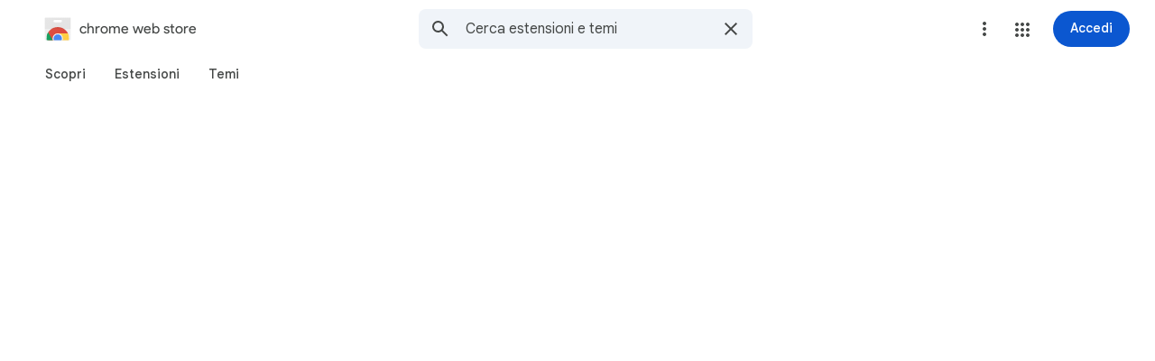

--- FILE ---
content_type: text/css; charset=UTF-8
request_url: https://www.gstatic.com/og/_/ss/k=og.qtm.xaa9DoYHOfE.L.W.O/m=qcwid,d_b_gm3,d_wi_gm3,d_lo_gm3/excm=qaaw,qadd,qaid,qein,qhaw,qhba,qhbr,qhch,qhga,qhid,qhin/d=1/ed=1/ct=zgms/rs=AA2YrTuU828GVrKPauzuvxVHkdTZvT50Zw
body_size: 2524
content:
.gb_Vc.gb_he:focus-visible{outline:1px solid #202124;border-radius:4px}.gb_2c .gb_Vc.gb_he:focus-visible{outline-color:#f1f3f4}.gb_Tc{display:inline-block;position:relative;overflow:hidden;top:2px;-webkit-user-select:none;user-select:none}.gb_de{max-width:100%}.gb_ee .gb_Tc{display:none}.gb_Kd .gb_Uc{line-height:normal;position:relative;padding-left:16px}.gb_rd.gb_sd .gb_Uc{padding-left:0}.gb_rd .gb_Uc{padding-left:12px}.gb_Vc{-webkit-box-align:center;-webkit-align-items:center;align-items:center;display:-webkit-box;display:-webkit-flex;display:flex;outline:none;text-decoration:none}.gb_Vc.gb_fe{direction:ltr}.gb_Vc.gb_fe .gb_Qd{padding-left:8px;padding-right:0}.gb_e .gb_Vc .gb_ge::before{background-image:url(https://www.gstatic.com/images/branding/googlelogo/svg/googlelogo_clr_74x24px.svg);background-repeat:no-repeat;background-position:center;background-size:contain;content:"";display:inline-block;height:24px;width:74px}.gb_Vc .gb_ge{height:24px;width:74px}.gb_Vc .gb_ge,.gb_Vc{vertical-align:middle}.gb_Vc .gb_ge{display:inline-block;outline:none}.gb_8a{display:inline-block;vertical-align:middle}.gb_Zc{border:none;display:block;visibility:hidden}img.gb_0c{border:0;vertical-align:middle}.gb_3a:not(.gb_H) .gb_Vc .gb_ge::before{background-image:url(https://www.gstatic.com/images/branding/googlelogo/svg/googlelogo_surface_dark_74x24px.svg)}.gb_2a:not(.gb_H) .gb_Vc .gb_ge::before{background-image:url(https://www.gstatic.com/images/branding/googlelogo/svg/googlelogo_on_surface_dark_74x24px.svg)}.gb_e.gb_bd .gb_Vc .gb_ge::before,.gb_e.gb_H .gb_Vc .gb_ge::before{background-image:url(https://www.gstatic.com/images/branding/googlelogo/svg/googlelogo_light_clr_74x24px.svg)}.gb_2a.gb_H .gb_Vc .gb_ge::before{background-image:url(https://www.gstatic.com/images/branding/googlelogo/svg/googlelogo_on_surface_light_74x24px.svg)}@media screen and (-ms-high-contrast:black-on-white){.gb_e .gb_2c .gb_Vc .gb_ge::before{background-image:url(https://www.gstatic.com/images/branding/googlelogo/svg/googlelogo_dark_clr_74x24px.svg)}}@media screen and (-ms-high-contrast:white-on-black){.gb_9d .gb_Vc .gb_ge::before{background-image:url(https://www.gstatic.com/images/branding/googlelogo/svg/googlelogo_light_clr_74x24px.svg)}}.gb_8a{background-repeat:no-repeat}.gb_Qd{display:block;font-family:"Product Sans",Arial,sans-serif;font-size:22px;line-height:48px;overflow:hidden;padding-left:8px;position:relative;text-overflow:ellipsis;top:-1.5px;vertical-align:middle}.gb_rd .gb_Qd{padding-left:4px}.gb_rd .gb_Qd.gb_ie{padding-left:0}.gb_0c.gb_ae{padding-right:4px}.gb_bd .gb_qd.gb_Qd{opacity:1}.gb_de:focus .gb_Qd{text-decoration:underline}.gb_je img.gb_0c{margin-bottom:4px}.gb_ke{display:none}.gb_R{border-radius:50%;bottom:2px;height:18px;position:absolute;right:0;width:18px}.gb_La{border-radius:50%;box-shadow:0px 1px 2px 0px rgba(60,64,67,0.3),0px 1px 3px 1px rgba(60,64,67,0.15);margin:2px}.gb_Ma{fill:#f9ab00}.gb_H .gb_Ma{fill:#fdd663}.gb_Na>.gb_Ma{fill:#d93025}.gb_H .gb_Na>.gb_Ma{fill:#f28b82}.gb_Na>.gb_Oa{fill:white}.gb_Oa,.gb_H .gb_Na>.gb_Oa{fill:#202124}.gb_Pa{-webkit-clip-path:path("M16 0C24.8366 0 32 7.16344 32 16C32 16.4964 31.9774 16.9875 31.9332 17.4723C30.5166 16.5411 28.8215 16 27 16C22.0294 16 18 20.0294 18 25C18 27.4671 18.9927 29.7024 20.6004 31.3282C19.1443 31.7653 17.5996 32 16 32C7.16344 32 0 24.8366 0 16C0 7.16344 7.16344 0 16 0Z");clip-path:path("M16 0C24.8366 0 32 7.16344 32 16C32 16.4964 31.9774 16.9875 31.9332 17.4723C30.5166 16.5411 28.8215 16 27 16C22.0294 16 18 20.0294 18 25C18 27.4671 18.9927 29.7024 20.6004 31.3282C19.1443 31.7653 17.5996 32 16 32C7.16344 32 0 24.8366 0 16C0 7.16344 7.16344 0 16 0Z")}.gb_B .gb_R{display:block}.gb_Qc{background:rgba(60,64,67,.9);border-radius:4px;color:#fff;font:500 12px "Roboto",arial,sans-serif;letter-spacing:.8px;line-height:16px;margin-top:4px;min-height:14px;padding:4px 8px;position:absolute;outline:1px solid transparent;-webkit-user-select:text;user-select:text;z-index:1000;-moz-osx-font-smoothing:grayscale;-webkit-font-smoothing:antialiased}.gb_Rc,.gb_Sc{text-align:left}.gb_Rc>*{color:#c4c7c5;line-height:16px}.gb_Rc div:first-child{color:white}.gb_Fa{background:none;border:1px solid transparent;border-radius:50%;box-sizing:border-box;cursor:pointer;height:40px;margin:8px;outline:none;padding:1px;position:absolute;right:0;top:0;width:40px}.gb_Fa:hover{background-color:rgba(68,71,70,.08)}.gb_Fa:focus,.gb_Fa:active{background-color:rgba(68,71,70,.12)}.gb_Fa:focus-visible{border-color:#0b57d0;outline:1px solid transparent;outline-offset:-1px}.gb_H .gb_Fa:hover{background-color:rgba(227,227,227,.08)}.gb_H .gb_Fa:focus,.gb_H .gb_Fa:active{background-color:rgba(227,227,227,.08)}.gb_H .gb_Fa:focus-visible{border-color:#a8c7fa}.gb_Ha .gb_Ia{border:1px solid transparent;border-radius:4px;color:rgb(11,87,208)}.gb_Ia:hover{color:rgb(8,66,160)}.gb_Ia:focus,.gb_Ia:active{color:rgb(6,46,111)}.gb_Ia:focus-visible{border-color:rgb(11,87,208);text-decoration:none}.gb_H .gb_Ia{color:rgb(168,199,250)}.gb_H .gb_Ia:hover{color:rgb(211,227,253)}.gb_H .gb_Ia:focus,.gb_H .gb_Ia:active{color:rgb(236,243,254)}.gb_H .gb_Ia:focus-visible{border-color:rgb(168,199,250);color:rgb(168,199,250);outline:none}.gb_Ja{box-shadow:0 -1px 2px 0 rgba(60,64,67,.3),0 -2px 6px 2px rgba(60,64,67,.15);height:calc(100% - 16px);left:0;margin:8px;position:absolute;top:0;width:calc(100% - 16px)}.gb_Ka.gb_Ja{border-radius:28px;box-shadow:0 2px 6px 2px rgba(0,0,0,.15),0 1px 2px 0 rgba(0,0,0,.3);height:290px}@media only screen and (max-width:452px){.gb_Ka.gb_Ja{border-radius:0;height:100%;margin:0;max-width:unset;padding:0;width:100%}}@-webkit-keyframes focus-animation-2px{0%{outline-color:transparent;outline-offset:0;outline-width:0}100%{outline-offset:2px;outline-width:1px}}a.gb_Va::before{content:" ";position:absolute;top:0;left:0;width:100%;height:100%;opacity:0;border-radius:100px;background:#fff;background:var(--gm3-sys-color-on-primary,#fff);-webkit-transition:opacity .5s ease-out;transition:opacity .5s ease-out}a.gb_Va:hover{cursor:pointer;box-shadow:0 1px 2px 0 rgba(0,0,0,.3),0 1px 3px 1px rgba(0,0,0,.15)}a.gb_Va:hover::before{opacity:.08}a.gb_Va:active,a.gb_Va:active:focus{box-shadow:none}a.gb_Va:active::before,a.gb_Va:active:focus::before{opacity:.12}a.gb_Va:focus-visible{box-shadow:none}a.gb_Va:focus-visible::before{opacity:.12}a.gb_Va:focus-visible{outline-style:solid;outline-color:#0b57d0;outline-color:var(--gm3-sys-color-primary,#0b57d0);-webkit-animation:focus-animation-2px .3s ease-in-out forwards;animation:focus-animation-2px .3s ease-in-out forwards}@media (forced-colors:active){a.gb_Va{border:1px solid;border-color:#747775;border-color:var(--gm3-sys-color-outline,#747775)}a.gb_Va:focus-visible{outline:2px solid transparent}}@keyframes focus-animation-2px{0%{outline-color:transparent;outline-offset:0;outline-width:0}100%{outline-offset:2px;outline-width:1px}}a.gb_Wa::before{content:" ";position:absolute;top:0;left:0;width:100%;height:100%;opacity:0;border-radius:100px;background:#0b57d0;background:var(--gm3-sys-color-primary,#0b57d0);-webkit-transition:opacity .5s ease-out;transition:opacity .5s ease-out}a.gb_Wa:hover{cursor:pointer;background:none;border-color:#747775;border-color:var(--gm3-sys-color-outline,#747775)}a.gb_Wa:hover::before{opacity:.08}a.gb_Wa:active,a.gb_Wa:active:focus{border-color:#747775;border-color:var(--gm3-sys-color-outline,#747775)}a.gb_Wa:active::before,a.gb_Wa:active:focus::before{opacity:.12}a.gb_Wa:focus-visible{border-color:#0b57d0;border-color:var(--gm3-sys-color-primary,#0b57d0)}a.gb_Wa:focus-visible::before{opacity:.12}@media (forced-colors:active){a.gb_Wa{border:1px solid;border-color:#747775;border-color:var(--gm3-sys-color-outline,#747775)}a.gb_Wa:focus-visible{outline:2px solid transparent}}.gb_1a.gb_H a.gb_Va::before,.gb_2a.gb_H a.gb_Va::before,.gb_3a.gb_H a.gb_Va::before{background:#001d35;background:var(--gm3-sys-color-on-secondary-fixed,#001d35)}.gb_1a.gb_H a.gb_Va:focus-visible,.gb_2a.gb_H a.gb_Va:focus-visible,.gb_3a.gb_H a.gb_Va:focus-visible{outline-color:#c2e7ff;outline-color:var(--gm3-sys-color-secondary-fixed,#c2e7ff)}@media (forced-colors:active){.gb_1a.gb_H a.gb_Va,.gb_2a.gb_H a.gb_Va,.gb_3a.gb_H a.gb_Va{border-color:#8e918f;border-color:var(--gm3-sys-color-outline,#8e918f)}}.gb_Ha.gb_H a.gb_Wa::before{background:#a8c7fa;background:var(--gm3-sys-color-primary,#a8c7fa)}.gb_Ha.gb_H a.gb_Wa:focus-visible{background:none;border-color:#a8c7fa;border-color:var(--gm3-sys-color-primary,#a8c7fa)}@media (forced-colors:active){.gb_Ha.gb_H a.gb_Wa{border-color:#8e918f;border-color:var(--gm3-sys-color-outline,#8e918f)}}@media (forced-colors:active){.gb_Ha .gb_Ed:not(.gb_Md):focus{outline:2px solid transparent}}.gb_Ha{-webkit-transition:box-shadow .25s;transition:box-shadow .25s}a.gb_Z:focus{outline-offset:2px}a.gb_Z:hover{text-decoration:underline}.gb_Nd{-webkit-transition:background-color .4s;transition:background-color .4s}.gb_vd{display:inline-block;vertical-align:middle}.gb_wd .gb_R{bottom:-3px;right:-5px}@if (RTL_LANG){.gb_wd .gb_R{left:-5px}}.gb_vd:first-child{padding-left:0}.gb_D{position:relative}.gb_B{display:inline-block;outline:none;vertical-align:middle;border-radius:50%;box-sizing:border-box;height:40px;width:40px}.gb_B,#gb#gb a.gb_B{cursor:pointer;text-decoration:none}.gb_B,a.gb_B{color:#000}x:-o-prefocus{border-bottom-color:#ccc}.gb_ma{background:#fff;border:1px solid #ccc;border-color:rgba(0,0,0,.2);color:#000;box-shadow:0 2px 10px rgba(0,0,0,.2);display:none;outline:none;overflow:hidden;position:absolute;right:0;top:54px;-webkit-animation:gb__a .2s;animation:gb__a .2s;border-radius:2px;-webkit-user-select:text;user-select:text}.gb_vd.gb_5a .gb_ma,.gb_5a.gb_ma{display:block}.gb_Ad{position:absolute;right:0;top:54px;z-index:-1}.gb_pb .gb_ma{margin-top:-10px}.gb_Ha .gb_Ed:not(.gb_Ra):focus img{background-color:rgba(0,0,0,.2);outline:none;border-radius:50%}.gb_B::before,.gb_Fd button::before{background:#444746;background:var(--gm3-sys-color-on-surface-variant,#444746);border-radius:100px;content:" ";height:100%;left:0;opacity:0;position:absolute;top:0;-webkit-transition:opacity .3s ease-out;transition:opacity .3s ease-out;width:100%}.gb_Fd button::before{height:40px;left:8px;top:4px;width:40px}.gb_Ha.gb_H .gb_B::before,.gb_Ha.gb_H .gb_Fd button::before{background:#c4c7c5;background:var(--gm3-sys-color-on-surface-variant,#c4c7c5)}.gb_Fd button:focus:not(:focus-visible) svg,.gb_Fd button:hover svg,.gb_Fd button:active svg,.gb_B:focus:not(:focus-visible),.gb_B:hover,.gb_B:active,.gb_B[aria-expanded=true]{outline:none}.gb_Fd button:focus-visible svg,.gb_B:focus-visible{outline:1px solid;outline-offset:0;outline-color:#0b57d0;outline-color:var(--gm3-sys-color-primary,#0b57d0)}.gb_Ha.gb_H .gb_Fd button:focus-visible svg,.gb_Ha.gb_H .gb_B:focus-visible{outline-color:#a8c7fa;outline-color:var(--gm3-sys-color-primary,#a8c7fa)}@media (forced-colors:active){.gb_Fd button:focus-visible svg{outline:1px solid currentcolor}}.gb_Fd button:focus::before,.gb_Fd button:focus:hover::before,.gb_B:focus::before,.gb_B:focus:hover::before{opacity:.12}.gb_Fd button:active::before,.gb_B:active::before{opacity:.16}.gb_B:hover::before,.gb_Fd button:hover::before{opacity:.08}.gb_Xa .gb_B.gb_0a:hover::before{opacity:0}.gb_B[aria-expanded=true]::before,.gb_B:hover[aria-expanded=true]::before{opacity:.16}.gb_B::after{content:"";position:absolute;inset:-4px}@media only screen and (max-width:732px){.gb_Fd button::before{right:1px;top:3px;left:auto}}sentinel{}